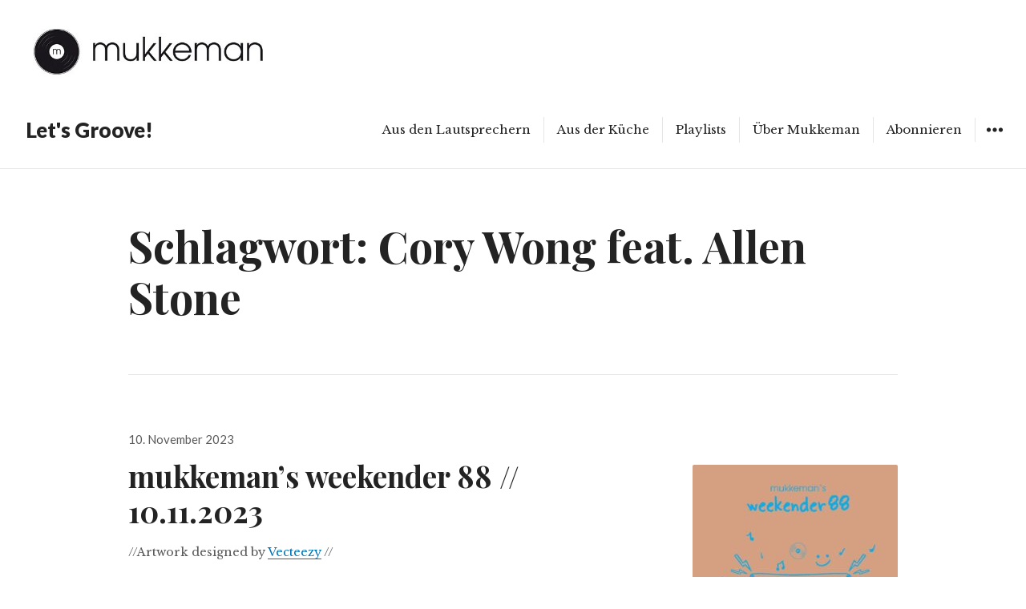

--- FILE ---
content_type: text/html; charset=UTF-8
request_url: https://mukkeman.de/tag/cory-wong-feat-allen-stone/
body_size: 5320
content:
<!DOCTYPE html>
<html lang="de" class="no-js">
<head>
<meta charset="UTF-8">
<meta name="viewport" content="width=device-width, initial-scale=1">
<link rel="profile" href="http://gmpg.org/xfn/11">
<link rel="pingback" href="https://mukkeman.de/xmlrpc.php">
<script>(function(html){html.className = html.className.replace(/\bno-js\b/,'js')})(document.documentElement);</script>
<meta name='robots' content='index, follow, max-image-preview:large, max-snippet:-1, max-video-preview:-1' />

	<!-- This site is optimized with the Yoast SEO plugin v17.6 - https://yoast.com/wordpress/plugins/seo/ -->
	<title>Cory Wong feat. Allen Stone Archive - Let&#039;s Groove!</title>
	<link rel="canonical" href="https://mukkeman.de/tag/cory-wong-feat-allen-stone/" />
	<meta property="og:locale" content="de_DE" />
	<meta property="og:type" content="article" />
	<meta property="og:title" content="Cory Wong feat. Allen Stone Archive - Let&#039;s Groove!" />
	<meta property="og:url" content="https://mukkeman.de/tag/cory-wong-feat-allen-stone/" />
	<meta property="og:site_name" content="Let&#039;s Groove!" />
	<meta name="twitter:card" content="summary" />
	<script type="application/ld+json" class="yoast-schema-graph">{"@context":"https://schema.org","@graph":[{"@type":"WebSite","@id":"https://mukkeman.de/#website","url":"https://mukkeman.de/","name":"Let&#039;s Groove!","description":"","potentialAction":[{"@type":"SearchAction","target":{"@type":"EntryPoint","urlTemplate":"https://mukkeman.de/?s={search_term_string}"},"query-input":"required name=search_term_string"}],"inLanguage":"de"},{"@type":"CollectionPage","@id":"https://mukkeman.de/tag/cory-wong-feat-allen-stone/#webpage","url":"https://mukkeman.de/tag/cory-wong-feat-allen-stone/","name":"Cory Wong feat. Allen Stone Archive - Let&#039;s Groove!","isPartOf":{"@id":"https://mukkeman.de/#website"},"breadcrumb":{"@id":"https://mukkeman.de/tag/cory-wong-feat-allen-stone/#breadcrumb"},"inLanguage":"de","potentialAction":[{"@type":"ReadAction","target":["https://mukkeman.de/tag/cory-wong-feat-allen-stone/"]}]},{"@type":"BreadcrumbList","@id":"https://mukkeman.de/tag/cory-wong-feat-allen-stone/#breadcrumb","itemListElement":[{"@type":"ListItem","position":1,"name":"Startseite","item":"https://mukkeman.de/"},{"@type":"ListItem","position":2,"name":"Cory Wong feat. Allen Stone"}]}]}</script>
	<!-- / Yoast SEO plugin. -->


<link rel='dns-prefetch' href='//fonts.googleapis.com' />
<link rel='dns-prefetch' href='//s.w.org' />
<link rel="alternate" type="application/rss+xml" title="Let&#039;s Groove! &raquo; Feed" href="https://mukkeman.de/feed/" />
<link rel="alternate" type="application/rss+xml" title="Let&#039;s Groove! &raquo; Kommentar-Feed" href="https://mukkeman.de/comments/feed/" />
<link rel="alternate" type="application/rss+xml" title="Let&#039;s Groove! &raquo; Schlagwort-Feed zu Cory Wong feat. Allen Stone" href="https://mukkeman.de/tag/cory-wong-feat-allen-stone/feed/" />
		<!-- This site uses the Google Analytics by ExactMetrics plugin v7.20.1 - Using Analytics tracking - https://www.exactmetrics.com/ -->
		<!-- Note: ExactMetrics is not currently configured on this site. The site owner needs to authenticate with Google Analytics in the ExactMetrics settings panel. -->
					<!-- No tracking code set -->
				<!-- / Google Analytics by ExactMetrics -->
				<script type="text/javascript">
			window._wpemojiSettings = {"baseUrl":"https:\/\/s.w.org\/images\/core\/emoji\/13.0.1\/72x72\/","ext":".png","svgUrl":"https:\/\/s.w.org\/images\/core\/emoji\/13.0.1\/svg\/","svgExt":".svg","source":{"concatemoji":"https:\/\/mukkeman.de\/wp-includes\/js\/wp-emoji-release.min.js?ver=5.7.14"}};
			!function(e,a,t){var n,r,o,i=a.createElement("canvas"),p=i.getContext&&i.getContext("2d");function s(e,t){var a=String.fromCharCode;p.clearRect(0,0,i.width,i.height),p.fillText(a.apply(this,e),0,0);e=i.toDataURL();return p.clearRect(0,0,i.width,i.height),p.fillText(a.apply(this,t),0,0),e===i.toDataURL()}function c(e){var t=a.createElement("script");t.src=e,t.defer=t.type="text/javascript",a.getElementsByTagName("head")[0].appendChild(t)}for(o=Array("flag","emoji"),t.supports={everything:!0,everythingExceptFlag:!0},r=0;r<o.length;r++)t.supports[o[r]]=function(e){if(!p||!p.fillText)return!1;switch(p.textBaseline="top",p.font="600 32px Arial",e){case"flag":return s([127987,65039,8205,9895,65039],[127987,65039,8203,9895,65039])?!1:!s([55356,56826,55356,56819],[55356,56826,8203,55356,56819])&&!s([55356,57332,56128,56423,56128,56418,56128,56421,56128,56430,56128,56423,56128,56447],[55356,57332,8203,56128,56423,8203,56128,56418,8203,56128,56421,8203,56128,56430,8203,56128,56423,8203,56128,56447]);case"emoji":return!s([55357,56424,8205,55356,57212],[55357,56424,8203,55356,57212])}return!1}(o[r]),t.supports.everything=t.supports.everything&&t.supports[o[r]],"flag"!==o[r]&&(t.supports.everythingExceptFlag=t.supports.everythingExceptFlag&&t.supports[o[r]]);t.supports.everythingExceptFlag=t.supports.everythingExceptFlag&&!t.supports.flag,t.DOMReady=!1,t.readyCallback=function(){t.DOMReady=!0},t.supports.everything||(n=function(){t.readyCallback()},a.addEventListener?(a.addEventListener("DOMContentLoaded",n,!1),e.addEventListener("load",n,!1)):(e.attachEvent("onload",n),a.attachEvent("onreadystatechange",function(){"complete"===a.readyState&&t.readyCallback()})),(n=t.source||{}).concatemoji?c(n.concatemoji):n.wpemoji&&n.twemoji&&(c(n.twemoji),c(n.wpemoji)))}(window,document,window._wpemojiSettings);
		</script>
		<style type="text/css">
img.wp-smiley,
img.emoji {
	display: inline !important;
	border: none !important;
	box-shadow: none !important;
	height: 1em !important;
	width: 1em !important;
	margin: 0 .07em !important;
	vertical-align: -0.1em !important;
	background: none !important;
	padding: 0 !important;
}
</style>
	<link rel='stylesheet' id='wp-block-library-css'  href='https://mukkeman.de/wp-includes/css/dist/block-library/style.min.css?ver=5.7.14' type='text/css' media='all' />
<link rel='stylesheet' id='aalb_basics_css-css'  href='https://mukkeman.de/wp-content/plugins/amazon-associates-link-builder/css/aalb_basics.css?ver=1.9.2' type='text/css' media='all' />
<link rel='stylesheet' id='resonar-fonts-css'  href='https://fonts.googleapis.com/css?family=Libre+Baskerville%3A400%2C700%2C400italic%7CLato%3A400%2C700%2C900%2C400italic%2C700italic%2C900italic%7CPlayfair+Display%3A400%2C700%2C400italic%2C700italic%7CInconsolata%3A400&#038;subset=latin%2Clatin-ext' type='text/css' media='all' />
<link rel='stylesheet' id='genericons-css'  href='https://mukkeman.de/wp-content/themes/resonar/genericons/genericons.css?ver=3.3' type='text/css' media='all' />
<link rel='stylesheet' id='resonar-style-css'  href='https://mukkeman.de/wp-content/themes/resonar/style.css?ver=5.7.14' type='text/css' media='all' />
<script type='text/javascript' src='https://mukkeman.de/wp-includes/js/jquery/jquery.min.js?ver=3.5.1' id='jquery-core-js'></script>
<script type='text/javascript' src='https://mukkeman.de/wp-includes/js/jquery/jquery-migrate.min.js?ver=3.3.2' id='jquery-migrate-js'></script>
<link rel="https://api.w.org/" href="https://mukkeman.de/wp-json/" /><link rel="alternate" type="application/json" href="https://mukkeman.de/wp-json/wp/v2/tags/821" /><link rel="EditURI" type="application/rsd+xml" title="RSD" href="https://mukkeman.de/xmlrpc.php?rsd" />
<link rel="wlwmanifest" type="application/wlwmanifest+xml" href="https://mukkeman.de/wp-includes/wlwmanifest.xml" /> 
<meta name="generator" content="WordPress 5.7.14" />
	<style type="text/css">
			.site-title a,
		.site-title a:hover,
		.site-title a:focus,
		.site-description {
			color: #232323;
		}
		</style>
		<style type="text/css" id="resonar-custom-background-css">
		</style>
<link rel="icon" href="https://mukkeman.de/wp-content/uploads/2016/05/cropped-160426_Logo03-32x32.gif" sizes="32x32" />
<link rel="icon" href="https://mukkeman.de/wp-content/uploads/2016/05/cropped-160426_Logo03-192x192.gif" sizes="192x192" />
<link rel="apple-touch-icon" href="https://mukkeman.de/wp-content/uploads/2016/05/cropped-160426_Logo03-180x180.gif" />
<meta name="msapplication-TileImage" content="https://mukkeman.de/wp-content/uploads/2016/05/cropped-160426_Logo03-270x270.gif" />
</head>

<body class="archive tag tag-cory-wong-feat-allen-stone tag-821 custom-menu">
<div id="page" class="hfeed site">
	<a class="skip-link screen-reader-text" href="#content">Springe zum Inhalt</a>

			<div class="header-image">
			<a href="https://mukkeman.de/" rel="home">
				<img src="https://mukkeman.de/wp-content/uploads/2016/11/cropped-mm_2000x320_header_Logo.jpg" width="2000" height="178" alt="Let&#039;s Groove!">
			</a>
		</div>
	
	<header id="masthead" class="site-header" role="banner">
		<div class="site-branding">
			
							<p class="site-title"><a href="https://mukkeman.de/" rel="home">Let&#039;s Groove!</a></p>
					</div><!-- .site-branding -->

		<button id="sidebar-toggle" class="sidebar-toggle"></button>

					<nav class="main-navigation" role="navigation">
				<div class="menu-hauptmenue-container"><ul id="menu-hauptmenue" class="nav-menu"><li id="menu-item-31" class="menu-item menu-item-type-taxonomy menu-item-object-category menu-item-31"><a href="https://mukkeman.de/category/aus-den-lautsprechern/">Aus den Lautsprechern</a></li>
<li id="menu-item-27" class="menu-item menu-item-type-taxonomy menu-item-object-category menu-item-27"><a href="https://mukkeman.de/category/aus-der-kueche/">Aus der Küche</a></li>
<li id="menu-item-76" class="menu-item menu-item-type-taxonomy menu-item-object-category menu-item-76"><a href="https://mukkeman.de/category/playlists/">Playlists</a></li>
<li id="menu-item-33" class="menu-item menu-item-type-post_type menu-item-object-page menu-item-33"><a href="https://mukkeman.de/ueber-mukkeman/">Über Mukkeman</a></li>
<li id="menu-item-364" class="menu-item menu-item-type-post_type menu-item-object-page menu-item-364"><a href="https://mukkeman.de/abonnement/">Abonnieren</a></li>
</ul></div>			</nav><!-- .main-navigation -->
			</header><!-- .site-header -->

	<div id="content" class="site-content">

	<section id="primary" class="content-area">
		<main id="main" class="site-main" role="main">

		
			<header class="page-header">
				<h1 class="page-title">Schlagwort: <span>Cory Wong feat. Allen Stone</span></h1>			</header><!-- .page-header -->

			
<article id="post-2911" class="post-2911 post type-post status-publish format-standard has-post-thumbnail hentry category-aus-den-lautsprechern tag-alexis-evans tag-alexis-harris-feat-monophonics tag-ben-loncle-soul tag-bernhoft tag-black-pumas tag-cory-wong-feat-allen-stone tag-cosmo-klein-the-campers tag-dawn-brothers tag-double-cream tag-durand-jones-the-indications tag-edbl tag-gregoy-porter tag-jackson-mathod tag-joey-dosik tag-johnny-burgos tag-lee-fields tag-leo-sidran tag-leon-bridges tag-mayer-hawthorne tag-myles-sanko tag-prince tag-souldrippin tag-swatkins tag-the-teskey-brothers tag-weekender tag-wesley-bright">
			<a class="post-thumbnail" href="https://mukkeman.de/2023/11/10/mukkemans-weekender-88-10-11-2023/" aria-hidden="true">
			<img width="256" height="256" src="https://mukkeman.de/wp-content/uploads/2023/11/mmw_88_v3-256x256.jpg" class="attachment-post-thumbnail size-post-thumbnail wp-post-image" alt="mukkeman’s weekender 88 // 10.11.2023" loading="lazy" srcset="https://mukkeman.de/wp-content/uploads/2023/11/mmw_88_v3-256x256.jpg 256w, https://mukkeman.de/wp-content/uploads/2023/11/mmw_88_v3-300x300.jpg 300w, https://mukkeman.de/wp-content/uploads/2023/11/mmw_88_v3-1024x1024.jpg 1024w, https://mukkeman.de/wp-content/uploads/2023/11/mmw_88_v3-150x150.jpg 150w, https://mukkeman.de/wp-content/uploads/2023/11/mmw_88_v3-768x768.jpg 768w, https://mukkeman.de/wp-content/uploads/2023/11/mmw_88_v3-192x192.jpg 192w, https://mukkeman.de/wp-content/uploads/2023/11/mmw_88_v3.jpg 1416w" sizes="(max-width: 256px) 100vw, 256px" />		</a>
	
			<div class="entry-date">
			<span class="posted-on"><span class="screen-reader-text">Veröffentlicht am </span><a href="https://mukkeman.de/2023/11/10/mukkemans-weekender-88-10-11-2023/" rel="bookmark"><time class="entry-date published updated" datetime="2023-11-10T22:39:52+01:00">10. November 2023</time></a></span>		</div><!-- .entry-date -->
	
	<header class="entry-header"><h2 class="entry-title"><a href="https://mukkeman.de/2023/11/10/mukkemans-weekender-88-10-11-2023/" rel="bookmark">mukkeman’s weekender 88 // 10.11.2023</a></h2></header>
	<div class="entry-summary">
	    
<p class="has-small-font-size">//Artwork designed by <a href="https://de.vecteezy.com/gratis-vektor/energy">Vecteezy</a> //</p>



<p>Hallo zusammen, </p>



<p>nachdem im zuletzt großartige und stimmgewaltige Künstlerinnen am Start waren (<a href="https://mukkeman.de/2023/10/28/mukkemans-weekender-87-27-10-2023/">weekender 87</a>) sind dann heute mal die Jungs dran. Viel Spaß beim anhören und ein schönes Wochenende 🕺🏻🎶 </p>



 <a href="https://mukkeman.de/2023/11/10/mukkemans-weekender-88-10-11-2023/#more-2911" class="more-link"><span class="screen-reader-text">&#8222;mukkeman’s weekender 88 // 10.11.2023&#8220;</span> weiterlesen</a>	</div><!-- .entry-summary -->
</article><!-- #post-## -->

		</main><!-- .site-main -->
	</section><!-- .content-area -->

				<div id="sidebar" class="sidebar">
		<div id="sidebar-inner" class="sidebar-inner">

					<nav class="main-navigation" role="navigation">
				<h2 class="menu-heading widget-title">Menü</h2>
				<div class="menu-hauptmenue-container"><ul id="menu-hauptmenue-1" class="nav-menu"><li class="menu-item menu-item-type-taxonomy menu-item-object-category menu-item-31"><a href="https://mukkeman.de/category/aus-den-lautsprechern/">Aus den Lautsprechern</a></li>
<li class="menu-item menu-item-type-taxonomy menu-item-object-category menu-item-27"><a href="https://mukkeman.de/category/aus-der-kueche/">Aus der Küche</a></li>
<li class="menu-item menu-item-type-taxonomy menu-item-object-category menu-item-76"><a href="https://mukkeman.de/category/playlists/">Playlists</a></li>
<li class="menu-item menu-item-type-post_type menu-item-object-page menu-item-33"><a href="https://mukkeman.de/ueber-mukkeman/">Über Mukkeman</a></li>
<li class="menu-item menu-item-type-post_type menu-item-object-page menu-item-364"><a href="https://mukkeman.de/abonnement/">Abonnieren</a></li>
</ul></div>			</nav><!-- .main-navigation -->
		
		
					<div id="secondary" class="widget-area" role="complementary">
				<aside id="search-2" class="widget widget_search"><form role="search" method="get" class="search-form" action="https://mukkeman.de/">
				<label>
					<span class="screen-reader-text">Suche nach:</span>
					<input type="search" class="search-field" placeholder="Suchen …" value="" name="s" />
				</label>
				<input type="submit" class="search-submit screen-reader-text" value="Suchen" />
			</form></aside><aside id="archives-2" class="widget widget_archive"><h2 class="widget-title">Archiv</h2>		<label class="screen-reader-text" for="archives-dropdown-2">Archiv</label>
		<select id="archives-dropdown-2" name="archive-dropdown">
			
			<option value="">Monat auswählen</option>
				<option value='https://mukkeman.de/2025/11/'> November 2025 </option>
	<option value='https://mukkeman.de/2024/12/'> Dezember 2024 </option>
	<option value='https://mukkeman.de/2023/12/'> Dezember 2023 </option>
	<option value='https://mukkeman.de/2023/11/'> November 2023 </option>
	<option value='https://mukkeman.de/2023/10/'> Oktober 2023 </option>
	<option value='https://mukkeman.de/2022/12/'> Dezember 2022 </option>
	<option value='https://mukkeman.de/2022/07/'> Juli 2022 </option>
	<option value='https://mukkeman.de/2022/02/'> Februar 2022 </option>
	<option value='https://mukkeman.de/2021/12/'> Dezember 2021 </option>
	<option value='https://mukkeman.de/2021/11/'> November 2021 </option>
	<option value='https://mukkeman.de/2021/10/'> Oktober 2021 </option>
	<option value='https://mukkeman.de/2021/09/'> September 2021 </option>
	<option value='https://mukkeman.de/2021/07/'> Juli 2021 </option>
	<option value='https://mukkeman.de/2021/06/'> Juni 2021 </option>
	<option value='https://mukkeman.de/2021/05/'> Mai 2021 </option>
	<option value='https://mukkeman.de/2021/04/'> April 2021 </option>
	<option value='https://mukkeman.de/2021/03/'> März 2021 </option>
	<option value='https://mukkeman.de/2021/02/'> Februar 2021 </option>
	<option value='https://mukkeman.de/2021/01/'> Januar 2021 </option>
	<option value='https://mukkeman.de/2020/12/'> Dezember 2020 </option>
	<option value='https://mukkeman.de/2020/11/'> November 2020 </option>
	<option value='https://mukkeman.de/2020/10/'> Oktober 2020 </option>
	<option value='https://mukkeman.de/2020/09/'> September 2020 </option>
	<option value='https://mukkeman.de/2020/08/'> August 2020 </option>
	<option value='https://mukkeman.de/2020/05/'> Mai 2020 </option>
	<option value='https://mukkeman.de/2020/03/'> März 2020 </option>
	<option value='https://mukkeman.de/2020/02/'> Februar 2020 </option>
	<option value='https://mukkeman.de/2020/01/'> Januar 2020 </option>
	<option value='https://mukkeman.de/2019/12/'> Dezember 2019 </option>
	<option value='https://mukkeman.de/2019/07/'> Juli 2019 </option>
	<option value='https://mukkeman.de/2019/06/'> Juni 2019 </option>
	<option value='https://mukkeman.de/2019/03/'> März 2019 </option>
	<option value='https://mukkeman.de/2019/01/'> Januar 2019 </option>
	<option value='https://mukkeman.de/2018/12/'> Dezember 2018 </option>
	<option value='https://mukkeman.de/2018/11/'> November 2018 </option>
	<option value='https://mukkeman.de/2018/10/'> Oktober 2018 </option>
	<option value='https://mukkeman.de/2018/09/'> September 2018 </option>
	<option value='https://mukkeman.de/2018/08/'> August 2018 </option>
	<option value='https://mukkeman.de/2018/07/'> Juli 2018 </option>
	<option value='https://mukkeman.de/2018/06/'> Juni 2018 </option>
	<option value='https://mukkeman.de/2018/05/'> Mai 2018 </option>
	<option value='https://mukkeman.de/2018/04/'> April 2018 </option>
	<option value='https://mukkeman.de/2018/03/'> März 2018 </option>
	<option value='https://mukkeman.de/2018/02/'> Februar 2018 </option>
	<option value='https://mukkeman.de/2018/01/'> Januar 2018 </option>
	<option value='https://mukkeman.de/2017/12/'> Dezember 2017 </option>
	<option value='https://mukkeman.de/2017/11/'> November 2017 </option>
	<option value='https://mukkeman.de/2017/10/'> Oktober 2017 </option>
	<option value='https://mukkeman.de/2017/09/'> September 2017 </option>
	<option value='https://mukkeman.de/2017/08/'> August 2017 </option>
	<option value='https://mukkeman.de/2017/07/'> Juli 2017 </option>
	<option value='https://mukkeman.de/2017/06/'> Juni 2017 </option>
	<option value='https://mukkeman.de/2017/05/'> Mai 2017 </option>
	<option value='https://mukkeman.de/2017/04/'> April 2017 </option>
	<option value='https://mukkeman.de/2017/03/'> März 2017 </option>
	<option value='https://mukkeman.de/2017/02/'> Februar 2017 </option>
	<option value='https://mukkeman.de/2017/01/'> Januar 2017 </option>
	<option value='https://mukkeman.de/2016/12/'> Dezember 2016 </option>
	<option value='https://mukkeman.de/2016/11/'> November 2016 </option>
	<option value='https://mukkeman.de/2016/10/'> Oktober 2016 </option>
	<option value='https://mukkeman.de/2016/09/'> September 2016 </option>
	<option value='https://mukkeman.de/2016/08/'> August 2016 </option>
	<option value='https://mukkeman.de/2016/07/'> Juli 2016 </option>
	<option value='https://mukkeman.de/2016/06/'> Juni 2016 </option>
	<option value='https://mukkeman.de/2016/05/'> Mai 2016 </option>
	<option value='https://mukkeman.de/2016/04/'> April 2016 </option>
	<option value='https://mukkeman.de/2016/03/'> März 2016 </option>
	<option value='https://mukkeman.de/2015/12/'> Dezember 2015 </option>

		</select>

<script type="text/javascript">
/* <![CDATA[ */
(function() {
	var dropdown = document.getElementById( "archives-dropdown-2" );
	function onSelectChange() {
		if ( dropdown.options[ dropdown.selectedIndex ].value !== '' ) {
			document.location.href = this.options[ this.selectedIndex ].value;
		}
	}
	dropdown.onchange = onSelectChange;
})();
/* ]]> */
</script>
			</aside>			</div><!-- .widget-area -->
		
		</div>
	</div><!-- .sidebar -->

	</div><!-- .site-content -->

	<footer id="colophon" class="site-footer" role="contentinfo">
		<div class="site-info">
			 Links:  <a href="http://session4four.de" rel="designer">Session 4 four / </a> 
			   <a href="http://dwob.rocks" rel="designer">Don&prime;t Walk On The Brass / </a>                       
			   <a href="http://grill-distillery.de" rel="designer">Grill Distillery / </a>			   <a href="http://pull-i.net" rel="designer">PULL-i </a>	
			
					
</a>
			<span class="sep">  </span>
			<div style=\"text-align:right;\">
			 Rechtliches:  <a href="http://mukkeman.de/impressum/" rel="designer">Impressum</a>			</div>
		</div><!-- .site-info -->
	</footer><!-- .site-footer -->
</div><!-- .site -->

<script type='text/javascript' src='https://mukkeman.de/wp-content/themes/resonar/js/skip-link-focus-fix.js?ver=20150302' id='resonar-skip-link-focus-fix-js'></script>
<script type='text/javascript' id='resonar-script-js-extra'>
/* <![CDATA[ */
var screenReaderText = {"expand":"<span class=\"screen-reader-text\">Untermen\u00fc anzeigen<\/span>","collapse":"<span class=\"screen-reader-text\">Untermen\u00fc verbergen<\/span>"};
var toggleButtonText = {"menu":"Men\u00fc","widgets":"Widgets","both":"Men\u00fc & Widgets"};
/* ]]> */
</script>
<script type='text/javascript' src='https://mukkeman.de/wp-content/themes/resonar/js/functions.js?ver=20150302' id='resonar-script-js'></script>
<script type='text/javascript' src='https://mukkeman.de/wp-includes/js/wp-embed.min.js?ver=5.7.14' id='wp-embed-js'></script>
</body>
</html>


--- FILE ---
content_type: image/svg+xml
request_url: https://s.w.org/images/core/emoji/13.0.1/svg/1f57a-1f3fb.svg
body_size: 1857
content:
<svg xmlns="http://www.w3.org/2000/svg" viewBox="0 0 36 36"><path fill="#292F33" d="M26.157 35.26c-.005-.034-.055-.214-.055-.214l-.057.027.004-.134c-.021-.58-.608-.51-.678-.516-.07-.006-.305.006-.596-.031-.29-.037-.57-.108-.816-.257-.287-.174-.678-.467-1.014-.663s-.758-.437-.758-.437-.367.682-1.127.654c-.409-.015-1.05-.337-1.133-.36-.11-.031-.159.031-.205.116-.046.086-.211.684-.211 1.005 0 .204.025.333.044.405l-.055-.017c-.025-.007-.049.012-.049.039v.687c0 .045.037.147.155.171.118.024 1.759.165 1.821.11s.13-.232.183-.257c.053-.024.603.094.859.155s.698.165 1.218.165 1.191-.153 1.607-.257c.415-.104.741-.243.815-.289.074-.046.053-.067.048-.102z"/><path fill="#4B545D" d="M21.19 35.405l-.41-.287c.008-.013.829-1.147 2.439-.666.092-.126.23-.324.363-.544l.428.26c-.24.396-.491.718-.501.731l-.111.142-.17-.061c-1.379-.491-2.031.415-2.038.425z"/><path fill="#292F33" d="M14.268 35.26c-.005-.034-.055-.214-.055-.214l-.057.027.004-.134c-.021-.58-.608-.51-.678-.516-.07-.006-.305.006-.596-.031s-.57-.108-.816-.257c-.287-.174-.678-.467-1.014-.663s-.758-.437-.758-.437-.367.682-1.127.654c-.409-.015-1.05-.337-1.133-.36-.11-.031-.159.031-.205.116-.046.086-.211.684-.211 1.005 0 .204.025.333.044.405l-.055-.017c-.025-.007-.049.012-.049.039v.687c0 .045.037.147.155.171.118.024 1.759.165 1.821.11s.13-.232.183-.257c.053-.024.603.094.859.155s.698.165 1.218.165 1.191-.153 1.607-.257c.415-.104.741-.243.815-.289.073-.046.053-.067.048-.102z"/><path fill="#4B545D" d="M9.3 35.406l-.409-.288c.008-.012.823-1.149 2.439-.666.091-.126.23-.324.363-.544l.428.26c-.24.396-.491.718-.501.731l-.111.142-.17-.061c-1.366-.488-2.012.388-2.039.426z"/><path fill="#F7DECE" d="M28.658 1.816c-.19-.089-.279.102-.279.102l-.378.812c.007-.014-.083-.071-.077-.082l.56-1.201s.089-.19-.102-.279-.279.102-.279.102l-.054.115-.472 1.013c.001-.003-.093-.049-.092-.051l.622-1.336s.089-.19-.102-.279c-.19-.089-.279.102-.279.102l-.622 1.336c-.001.002-.097-.039-.099-.036l.515-1.106s.089-.19-.102-.279c-.19-.089-.279.102-.279.102l-.702 1.507c-.048.103-.139.105-.179.078-.106-.072-.05-.26-.079-.424-.045-.25-.196-.415-.355-.418-.176-.003-.206.138-.192.187.028.095.073.254.126.506.037.177-.017.324-.017.324-.023.072-.085.318-.038.604.028.169.092.352.205.52l-.332.714 1.507.659.366-.956c.267-.119.5-.319.633-.604l.044-.095.631-1.355c.003-.004.091-.194-.099-.282z"/><path fill="#E0AA94" d="M26.348 2.443c.04-.012.06-.036.075-.058.168.108.389.272.491.543.132.351.054.627-.028.798-.066.138-.172.168-.099-.047.092-.27.143-.866-.455-1.205l-.055-.03c.001 0 .037.009.071-.001z"/><path fill="#F7DECE" d="M11.397 20.373c-.076-.064-.202-.171-.385-.352-.129-.128-.165-.279-.165-.279-.021-.073-.105-.312-.303-.524-.117-.126-.271-.243-.459-.319l-.116-.779-1.62.284.224.999c-.156.247-.24.542-.193.854l.016.104.224 1.478s.031.207.239.176.176-.239.176-.239L8.9 20.89c.002.015.108.013.11.026l.198 1.31s.031.207.239.176c.207-.031.176-.239.176-.239l-.019-.126-.167-1.105c0 .003.104-.01.105-.009l.221 1.457s.031.207.239.176c.207-.031.176-.239.176-.239l-.22-1.457c0-.002.103-.021.102-.024l.182 1.206s.031.207.239.176c.207-.031.176-.239.176-.239l-.249-1.644c-.017-.112.057-.165.106-.164.128.001.185.189.3.309.176.183.393.237.527.152.148-.092.095-.227.056-.259z"/><path fill="#292F33" d="M25.814 3.729S23.755 8.05 23.512 8.19c-.219.126-1.719-.042-3.699.354-1.979.396-2.744-.155-4.769-.075-1.176.046-2.413.452-3.227.648-1.237.299-3.276 3.237-3.848 4.26-.443.791-.421 1.68-.327 2.372.078.578.058 1.486.82 3.41l1.719-.281s-.289-3.783-.043-4.192c.102-.169 1.323-2.119 2.303-2.473l8.188-.385s3.375-.485 4.302-1.167c.708-.521 2.497-6.251 2.497-6.251l-1.614-.681z"/><path fill="#F7DECE" d="M15.546 5.857c.175-.172.407-.289.671-.314.613-.064 1.16.383 1.222.997l.319 3.153c.061.611-.384 1.16-.997 1.221-.615.063-1.161-.384-1.222-.997l-.32-3.153c-.035-.35.095-.676.327-.907z"/><path fill="#F7DECE" d="M19.243 4.296c0 1.849-1.309 3.348-2.927 3.348s-2.929-1.499-2.929-3.348c0-1.848 1.311-3.347 2.929-3.347 1.618 0 2.927 1.499 2.927 3.347z"/><path fill="#292F33" d="M17.89 2.018s-1.14 1.07-2.349 1.255c0 0-.723 1.171-.768 1.847 0 0-.45-1.081-.81-.9-.36.18-.496.855-.18 1.305.315.451.705 1.226.363 1.003-.689-.45-.79-.768-.976-1.07-.127-.206-.425-.943-.465-2.162-.024-.721.232-2.116 1.707-2.857 1.278-.644 3.287-.315 4.231.359.945.676 1.18 2.38.594 3.056 0 0-.085-.63-.488-1.14-.226-.283-.859-.696-.859-.696z"/><path fill="#DD2E44" d="M12.407 9.474v9.253l7.083-.024s.625-2.703 1.034-4.549c.474-2.135-1.079-5.392-1.079-5.392l-1.082-.108-.212-1.011-1.056.4-.151 1.751-.456-1.666-1.548-.135-.184 1.067-2.349.414z"/><path fill="#292F33" d="M11.781 9.593s.688 2.443.385 7.5c2.228-.038 3.963-.732 3.963-.732s.146-1.919-.228-3.615c-.546-2.469-1.105-3.921-1.105-3.921l-3.015.768zm6.516-1.246s.623 3.271.484 5.224c-.14 1.953-.235 2.694-.235 2.694s.441.486 1.57.466c.467-1.222.752-3.679.695-5.183-.059-1.585-1.002-3.127-1.002-3.127l-1.512-.074zm-5.89 10.38s-.607 6.995-.982 8.307c-.334 1.168-3.799 6.742-3.799 6.742s1.646.406 3.229.094c0 0 3.163-3.836 3.99-5.688.24-.539 1.835-5.521 1.835-5.521s1.712 1.908 2.863 3.599c.728 2.003.09 7.442.09 7.442s1.483.312 2.899.042c0 0 .859-5.397.651-7.688-.033-.367-.103-1.05-.245-1.309-.619-1.123-1.963-3.231-2.822-4.172-.774-.847-.625-1.873-.625-1.873l-7.084.025z"/></svg>